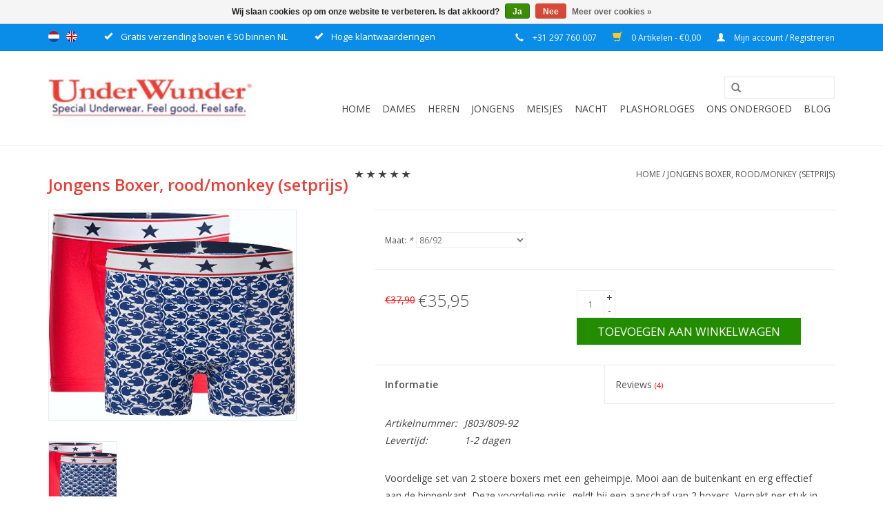

--- FILE ---
content_type: text/html;charset=utf-8
request_url: https://www.underwunder.nl/nl/jongens-boxer-rood-monkey-setprijs-copy.html
body_size: 9321
content:
<!DOCTYPE html>
<html lang="nl">
  <head>
            	        	        	        	        	        	        	        	        					    			    		    			    		    			    		    			    		    	                
    <meta charset="utf-8"/>
<!-- [START] 'blocks/head.rain' -->
<!--

  (c) 2008-2025 Lightspeed Netherlands B.V.
  http://www.lightspeedhq.com
  Generated: 02-12-2025 @ 20:24:42

-->
<link rel="canonical" href="https://www.underwunder.nl/nl/jongens-boxer-rood-monkey-setprijs-copy.html"/>
<link rel="alternate" href="https://www.underwunder.nl/nl/index.rss" type="application/rss+xml" title="Nieuwe producten"/>
<link href="https://cdn.webshopapp.com/assets/cookielaw.css?2025-02-20" rel="stylesheet" type="text/css"/>
<meta name="robots" content="noodp,noydir"/>
<meta name="google-site-verification" content="UvcubjBkgCiR1oryFYC0YDxlYG6YyHWd6-2K4QYNc2I"/>
<meta property="og:url" content="https://www.underwunder.nl/nl/jongens-boxer-rood-monkey-setprijs-copy.html?source=facebook"/>
<meta property="og:site_name" content="Underwunder - Special underwear. Feel good. Feel safe."/>
<meta property="og:title" content="Jongens Boxer, rood/monkey (setprijs)"/>
<meta property="og:description" content="Voordelige set van 2 stoere boxers met een geheimpje. Mooi aan de buitenkant en erg effectief aan de binnenkant. Deze voordelige prijs  geldt bij een aanscha..."/>
<meta property="og:image" content="https://cdn.webshopapp.com/shops/161783/files/108006110/underwunder-jongens-boxer-rood-monkey-setprijs.jpg"/>
<script src="https://www.powr.io/powr.js?external-type=lightspeed"></script>
<!--[if lt IE 9]>
<script src="https://cdn.webshopapp.com/assets/html5shiv.js?2025-02-20"></script>
<![endif]-->
<!-- [END] 'blocks/head.rain' -->
    <title>Jongens Boxer, rood/monkey (setprijs) - Underwunder - Special underwear. Feel good. Feel safe.</title>
    <meta name="description" content="Voordelige set van 2 stoere boxers met een geheimpje. Mooi aan de buitenkant en erg effectief aan de binnenkant. Deze voordelige prijs  geldt bij een aanscha..." />
    <meta name="keywords" content="Underwunder, Jongens, Boxer,, rood/monkey, (setprijs), ondergoed, incontinentie, plasproblemen, urifoon, poepproblemen, broekplassen, urine verlies, urineverlies, tena" />
    <meta http-equiv="X-UA-Compatible" content="IE=edge,chrome=1">
    <meta name="viewport" content="width=device-width, initial-scale=1.0">
    <meta name="apple-mobile-web-app-capable" content="yes">
    <meta name="apple-mobile-web-app-status-bar-style" content="black">
    <meta property="fb:app_id" content="966242223397117"/>


                
    
    <script type="text/javascript">
        /* <![CDATA[ */
        var google_conversion_id = 805177835;
        var google_conversion_label = "QYacCLakzLYBEOuT-P8C";
        var google_custom_params = window.google_tag_params;

        var google_remarketing_only = true;

          /* ]]> */
    </script>
    <script type="text/javascript" src="https://www.googleadservices.com/pagead/conversion.js"></script>
    
    
    
        
    <!-- Google Tag Manager --> <script>(function(w,d,s,l,i){w[l]=w[l]||[];w[l].push({'gtm.start': new Date().getTime(),event:'gtm.js'});var f=d.getElementsByTagName(s)[0], j=d.createElement(s),dl=l!='dataLayer'?'&l='+l:'';j.async=true;j.src= 'https://www.googletagmanager.com/gtm.js?id='+i+dl;f.parentNode.insertBefore(j,f); })(window,document,'script','dataLayer','GTM-TPZDQQD');</script> <!-- End Google Tag Manager -->
    
    
    <link rel="shortcut icon" href="https://cdn.webshopapp.com/shops/161783/themes/101942/assets/favicon.ico?20250604092953" type="image/x-icon" />
    <link href='//fonts.googleapis.com/css?family=Open%20Sans:400,300,600' rel='stylesheet' type='text/css'>
    <link href='//fonts.googleapis.com/css?family=Open%20Sans:400,300,600' rel='stylesheet' type='text/css'>
    <link rel="shortcut icon" href="https://cdn.webshopapp.com/shops/161783/themes/101942/assets/favicon.ico?20250604092953" type="image/x-icon" /> 
    <link rel="stylesheet" href="https://cdn.webshopapp.com/shops/161783/themes/101942/assets/bootstrap.css?20250604092953" />
    <link rel="stylesheet" href="https://cdn.webshopapp.com/shops/161783/themes/101942/assets/style.css?20250604092953" />    
    <link rel="stylesheet" href="https://cdn.webshopapp.com/shops/161783/themes/101942/assets/settings.css?20250604092953" />  
    <link rel="stylesheet" href="https://cdn.webshopapp.com/assets/gui-2-0.css?2025-02-20" />
    <link rel="stylesheet" href="https://cdn.webshopapp.com/assets/gui-responsive-2-0.css?2025-02-20" />   
    <link rel="stylesheet" href="https://cdn.webshopapp.com/shops/161783/themes/101942/assets/custom.css?20250604092953" />
    <script src="https://cdn.webshopapp.com/assets/jquery-1-9-1.js?2025-02-20"></script>
    <script src="https://cdn.webshopapp.com/assets/jquery-ui-1-10-1.js?2025-02-20"></script>
   
    <script type="text/javascript" src="https://cdn.webshopapp.com/shops/161783/themes/101942/assets/global.js?20250604092953"></script>

    <script type="text/javascript" src="https://cdn.webshopapp.com/shops/161783/themes/101942/assets/jcarousel.js?20250604092953"></script>
    <script type="text/javascript" src="https://cdn.webshopapp.com/assets/gui.js?2025-02-20"></script>
    <script type="text/javascript" src="https://cdn.webshopapp.com/assets/gui-responsive-2-0.js?2025-02-20"></script>
    <script type="text/javascript">var rl_siteid = "f12b1a41-e4a0-4215-a3fd-18186739422e";</script>
    <script type="text/javascript" src="//cdn.rlets.com/capture_static/mms/mms.js" async="async"></script>
    <!--[if lt IE 9]>
    <link rel="stylesheet" href="https://cdn.webshopapp.com/shops/161783/themes/101942/assets/style-ie.css?20250604092953" />
    <![endif]-->
  </head>
  <body>  
    


<script>
var google_tag_params = {
  'ecomm_pagetype': 'product',                     // set the pagetype value
  'ecomm_prodid': '45578165',              // sku
  'ecomm_pname': 'Jongens Boxer, rood/monkey (setprijs)',            // product name 
  'ecomm_pvalue': '35.95',  // product value
  'ecomm_totalvalue': '35.95'  // product value
};
</script>

<script>
window.dataLayer  = window.dataLayer || [];
window.dataLayer.push ({   
 'event':'view_item',
 'google_tag_params': window.google_tag_params 
});
</script>


         <noscript>
    <div style="display:inline;">
        <img height="1" width="1" style="border-style:none;" alt="" src="//googleads.g.doubleclick.net/pagead/viewthroughconversion/805177835/?label=QYacCLakzLYBEOuT-P8C&guid=ON&script=0"/>
    </div>
</noscript>
    
        
    
    <!-- Google Tag Manager (noscript) --> <noscript><iframe src="https://www.googletagmanager.com/ns.html?id=GTM-TPZDQQD" height="0" width="0" style="display:none;visibility:hidden"></iframe></noscript> <!-- End Google Tag Manager (noscript) -->
    
    <header>
      <div class="topnav">
        <div class="container">
                    <div class="left">
                        <div class="languages">
                            <a href="https://www.underwunder.nl/nl/" class="flag nl" title="Nederlands" lang="nl">Nederlands</a>
                            <a href="https://www.underwunder.nl/en/" class="flag en" title="English" lang="en">English</a>
                            
                       <em class="glyphicon glyphicon-ok" style="color: #ffffff; padding-left: 9px;"> <span style="color: #ffffff; font-size: 13px; font-family: 'Open Sans', sans-serif;">Gratis verzending boven € 50 binnen NL</span></em><em class="glyphicon glyphicon-ok" style="color: #ffffff; padding-left: 9px;"> <span style="color: #ffffff; font-size: 13px; font-family: 'Open Sans', sans-serif;">Hoge klantwaarderingen</span></em>
              
                       </div>
                                  </div>
                    <div class="right">
            <span class="glyphicon glyphicon-earphone"></span> +31 297 760 007
            <a href="https://www.underwunder.nl/nl/cart/" title="Winkelwagen" class="cart"> 
              <span class="glyphicon glyphicon-shopping-cart"></span>
              0 Artikelen - €0,00
            </a>
            <a href="https://www.underwunder.nl/nl/account/" title="Mijn account" class="my-account">
              <span class="glyphicon glyphicon-user"></span>
                            Mijn account / Registreren
                          </a>
            
          </div>
        </div>
      </div>
      <div class="navigation container">
        <div class="align">
          <ul class="burger">
            <img src="https://cdn.webshopapp.com/shops/161783/themes/101942/assets/hamburger.png?20250604092953" width="32" height="32" alt="Menu">
          </ul>
          <div class="vertical logo">
            <a href="https://www.underwunder.nl/nl/" title="Underwunder - Special underwear. Feel good. Feel safe.">
              <img src="https://cdn.webshopapp.com/shops/161783/themes/101942/assets/logo.png?20190620152847" alt="Underwunder - Special underwear. Feel good. Feel safe." width="300" height="77"  />
            </a>
          </div>
          <nav class="nonbounce desktop vertical">
            <form action="https://www.underwunder.nl/nl/search/" method="get" id="formSearch">
              <input type="text" name="q" autocomplete="off"  value=""/>
              <span onclick="$('#formSearch').submit();" title="Zoeken" class="glyphicon glyphicon-search"></span>
            </form>            
            <ul>
              <li class="item home ">
                <a class="itemLink" href="https://www.underwunder.nl/nl/">Home</a>
              </li>
                            <li class="item sub">
                <a class="itemLink" href="https://www.underwunder.nl/nl/dames/" title="Dames">Dames</a>
                                <span class="glyphicon glyphicon-play"></span>
                <ul class="subnav">
                                    <li class="subitem">
                    <a class="subitemLink" href="https://www.underwunder.nl/nl/dames/sale/" title="Sale">Sale</a>
                                      </li>
                                  </ul>
                              </li>
                            <li class="item sub">
                <a class="itemLink" href="https://www.underwunder.nl/nl/heren/" title="Heren">Heren</a>
                                <span class="glyphicon glyphicon-play"></span>
                <ul class="subnav">
                                    <li class="subitem">
                    <a class="subitemLink" href="https://www.underwunder.nl/nl/heren/sale/" title="Sale">Sale</a>
                                      </li>
                                  </ul>
                              </li>
                            <li class="item sub">
                <a class="itemLink" href="https://www.underwunder.nl/nl/jongens/" title="Jongens">Jongens</a>
                                <span class="glyphicon glyphicon-play"></span>
                <ul class="subnav">
                                    <li class="subitem">
                    <a class="subitemLink" href="https://www.underwunder.nl/nl/jongens/sale/" title="Sale">Sale</a>
                                      </li>
                                  </ul>
                              </li>
                            <li class="item sub">
                <a class="itemLink" href="https://www.underwunder.nl/nl/meisjes/" title="Meisjes">Meisjes</a>
                                <span class="glyphicon glyphicon-play"></span>
                <ul class="subnav">
                                    <li class="subitem">
                    <a class="subitemLink" href="https://www.underwunder.nl/nl/meisjes/sale/" title="Sale">Sale</a>
                                      </li>
                                  </ul>
                              </li>
                            <li class="item">
                <a class="itemLink" href="https://www.underwunder.nl/nl/nacht/" title="Nacht">Nacht</a>
                              </li>
                            <li class="item sub">
                <a class="itemLink" href="https://www.underwunder.nl/nl/plashorloges/" title="Plashorloges">Plashorloges</a>
                                <span class="glyphicon glyphicon-play"></span>
                <ul class="subnav">
                                    <li class="subitem">
                    <a class="subitemLink" href="https://www.underwunder.nl/nl/plashorloges/plashorloges-kinderen/" title="Plashorloges kinderen">Plashorloges kinderen</a>
                                      </li>
                                    <li class="subitem">
                    <a class="subitemLink" href="https://www.underwunder.nl/nl/plashorloges/horloges-volwassenen/" title="Horloges volwassenen">Horloges volwassenen</a>
                                      </li>
                                    <li class="subitem">
                    <a class="subitemLink" href="https://www.underwunder.nl/nl/plashorloges/losse-bandjes-horloges/" title="Losse bandjes horloges">Losse bandjes horloges</a>
                                      </li>
                                    <li class="subitem">
                    <a class="subitemLink" href="https://www.underwunder.nl/nl/plashorloges/waarom-zijn-plashorloges-echt-handig/" title="Waarom zijn plashorloges echt handig">Waarom zijn plashorloges echt handig</a>
                                      </li>
                                  </ul>
                              </li>
                            <li class="item sub">
                <a class="itemLink" href="https://www.underwunder.nl/nl/ons-ondergoed/" title="Ons ondergoed">Ons ondergoed</a>
                                <span class="glyphicon glyphicon-play"></span>
                <ul class="subnav">
                                    <li class="subitem">
                    <a class="subitemLink" href="https://www.underwunder.nl/nl/ons-ondergoed/ons-verhaal/" title="Ons verhaal">Ons verhaal</a>
                                      </li>
                                  </ul>
                              </li>
                            <li class="item sub">
                <a class="itemLink" href="https://www.underwunder.nl/nl/blog/" title="Blog">Blog</a>
                                <span class="glyphicon glyphicon-play"></span>
                <ul class="subnav">
                                    <li class="subitem">
                    <a class="subitemLink" href="https://www.underwunder.nl/nl/blog/underwunder-tijdens-je-menstruatie/" title="UnderWunder tijdens je menstruatie">UnderWunder tijdens je menstruatie</a>
                                      </li>
                                    <li class="subitem">
                    <a class="subitemLink" href="https://www.underwunder.nl/nl/blog/alles-over-stressincontinentie/" title="Alles over stressincontinentie">Alles over stressincontinentie</a>
                                      </li>
                                    <li class="subitem">
                    <a class="subitemLink" href="https://www.underwunder.nl/nl/blog/herken-je-urineverlies/" title="Herken je urineverlies">Herken je urineverlies</a>
                                      </li>
                                    <li class="subitem">
                    <a class="subitemLink" href="https://www.underwunder.nl/nl/blog/de-10-voordelen-van-underwunder/" title="De 10 voordelen van UnderWunder ">De 10 voordelen van UnderWunder </a>
                                      </li>
                                    <li class="subitem">
                    <a class="subitemLink" href="https://www.underwunder.nl/nl/blog/urineverlies-bij-mannen/" title="Urineverlies bij mannen">Urineverlies bij mannen</a>
                                      </li>
                                  </ul>
                              </li>
                                                      </ul>
            <span class="glyphicon glyphicon-remove"></span>  
            
       
          </nav>
        </div>
      </div>
    </header>
    
    <div class="wrapper">
     
      <div class="container content">
                 
        <div itemscope itemtype="http://schema.org/Product">
  <div class="page-title row">
  <meta itemprop="description" content="Voordelige set van 2 stoere boxers met een geheimpje. Mooi aan de buitenkant en erg effectief aan de binnenkant. Deze voordelige prijs  geldt bij een aanschaf van 2 boxers. Verpakt per stuk in een handig meeneem etui." />  <div class="col-sm-6 col-md-6">
    <h1 class="product-page" itemprop="name" content="Underwunder Jongens Boxer, rood/monkey (setprijs)">       Jongens Boxer, rood/monkey (setprijs) </h1> 
                <span class="glyphicon glyphicon-star"></span>
        <span class="glyphicon glyphicon-star"></span>
        <span class="glyphicon glyphicon-star"></span>
        <span class="glyphicon glyphicon-star"></span>
        <span class="glyphicon glyphicon-star"></span>
          </div>
  <div class="col-sm-6 col-md-6 breadcrumbs text-right">
    <a href="https://www.underwunder.nl/nl/" title="Home">Home</a>
    
        / <a href="https://www.underwunder.nl/nl/jongens-boxer-rood-monkey-setprijs-copy.html">Jongens Boxer, rood/monkey (setprijs)</a>
      </div>  
</div>
<div class="product-wrap row">
  <div class="product-img col-sm-4 col-md-4">
    <div class="zoombox">
      <div class="images"> 
        <meta itemprop="image" content="https://cdn.webshopapp.com/shops/161783/files/108006110/300x250x2/underwunder-jongens-boxer-rood-monkey-setprijs.jpg" />       
                <a class="zoom first" data-image-id="108006110">             
                                  <img src="https://cdn.webshopapp.com/shops/161783/files/108006110/underwunder-jongens-boxer-rood-monkey-setprijs.jpg" alt="Underwunder Jongens Boxer, rood/monkey (setprijs)">
                              </a> 
              </div>
      
      <div class="thumbs row">
                <div class="col-xs-3 col-sm-4 col-md-4">
          <a data-image-id="108006110">
                                        <img src="https://cdn.webshopapp.com/shops/161783/files/108006110/156x164x1/underwunder-jongens-boxer-rood-monkey-setprijs.jpg" alt="Underwunder Jongens Boxer, rood/monkey (setprijs)" title="Underwunder Jongens Boxer, rood/monkey (setprijs)"/>
                
                            
                      </a>
          
        </div>
                
                      <!--<img src="//static.webshopapp.com/shops/161783/files/107681222/262x276x1/niet-gebruiken.jpg" style="width:300px; height:285px; padding-top:18px;">-->
                
      </div>  
    </div>
  </div>
 
  <div itemprop="offers" itemscope itemtype="//schema.org/Offer" class="product-info col-sm-8 col-md-7 col-md-offset-1"> 
    <meta itemprop="price" content="35.95" />
    <meta itemprop="priceCurrency" content="EUR" /> 
    <meta itemprop="itemCondition" itemtype="//schema.org/OfferItemCondition" content="//schema.org/NewCondition"/>
          
    <form action="https://www.underwunder.nl/nl/cart/add/86625338/" id="product_configure_form" method="post">
            <div class="product-option row">
        <div class="col-md-12">
          <input type="hidden" name="bundle_id" id="product_configure_bundle_id" value="">
<div class="product-configure">
  <div class="product-configure-options" aria-label="Select an option of the product. This will reload the page to show the new option." role="region">
    <div class="product-configure-options-option">
      <label for="product_configure_option_310424">Maat: <em aria-hidden="true">*</em></label>
      <select name="option[310424]" id="product_configure_option_310424" onchange="document.getElementById('product_configure_form').action = 'https://www.underwunder.nl/nl/product/options/45578165/'; document.getElementById('product_configure_form').submit();" aria-required="true">
        <option value="1312802" selected="selected">86/92</option>
        <option value="1312805">98/104</option>
        <option value="1312808">110/116</option>
        <option value="1312811">122/128</option>
        <option value="1312814">134/140</option>
        <option value="1312817">146/152</option>
        <option value="1312820">158/164</option>
        <option value="1312823">170/176</option>
      </select>
      <div class="product-configure-clear"></div>
    </div>
  </div>
</div>

        </div>
      </div>
            <div class="product-price row">
        <div class="price-wrap col-xs-5 col-md-5"> 
                    <span class="old-price">€37,90</span>
                    <span class="price" style="line-height: 30px;">€35,95
             
 
        </div>
        <div class="cart col-xs-7 col-md-7"> 
          <div class="cart">
                        <input type="text" name="quantity" value="1" />
            <div class="change">
              <a href="javascript:;" onclick="updateQuantity('up');" class="up">+</a>
              <a href="javascript:;" onclick="updateQuantity('down');" class="down">-</a>
            </div>
            <a href="javascript:;" style="background-color:#238C00" onclick="$('#product_configure_form').submit();" class="btn glyphicon glyphicon-shopping-cart" title="Toevoegen aan winkelwagen" >
              <span>Toevoegen aan winkelwagen</span>
            </a>
                      </div>
        </div>
      </div>
    </form>   

    <div class="product-tabs row">
      <div class="tabs">
        <ul>
          <li class="active col-2 information"><a rel="info" href="#">Informatie</a></li>
                    <li class="col-2 reviews"><a rel="reviews" href="#">Reviews <small>(4)</small></a></li>        </ul>
      </div>                    
      <div class="tabsPages">
        <div class="page info active">
                    <table class="details">
            <meta itemprop="mpn" content="J803/809-92" />                        <tr>
              <td>Artikelnummer:</td>
              <td>J803/809-92</td>
            </tr>
                                                             <tr>
              <td>Levertijd:</td>
              <td>1-2 dagen</td>
            </tr>
                        
          </table>
         
          
                    <div class="clearfix"></div>
          
          <p class="MsoNoSpacing">Voordelige set van 2 stoere boxers met een geheimpje. Mooi aan de buitenkant en erg effectief aan de binnenkant. Deze voordelige prijs <span style="mso-spacerun: yes;"> </span>geldt bij een aanschaf van 2 boxers. Verpakt per stuk in een handig meeneem etui.</p>
<h4><strong>Absorptievermogen</strong></h4>
<p>Het absorptievermogen is gemiddeld 75 ml gemeten in 4 uur tijd. Dus uitermate geschikt voor het opvangen van scheutjes en druppels (urine en/of vloeibare ontlasting).</p>
<h4><strong>Maten en maattabel</strong></h4>
<p>UnderWunder is voor jongens verkrijgbaar in de maten 104 t/m 176. Hierbij maken wij gebruik van combinatiematen, dus bijvoorbeeld 110/116 en 122/128.</p>
<p>Wilt u het nameten op basis van het eigen ondergoed van uw kind? Gebruik dan <a href="https://cdn.webshopapp.com/shops/161783/files/437308032/maattabel-underwunder.pdf">deze maattabel</a>.</p>
<h4><strong>Materiaal</strong></h4>
<p>95% katoen, 5% elastaan.</p>
<p><img src="//static.webshopapp.com/shops/161783/files/078379871/was.gif" alt="" width="151" height="33" /></p>
<h4>Productie</h4>
<p>Het UnderWunder ondergoed wordt met de hand gemaakt volgens de Oeko-Tex Standard 100 richtlijnen. Dit is goed voor mens en milieu. </p>
          
                    
        </div>
        
        <div class="page reviews">
                    <div itemprop="aggregateRating" itemscope itemtype="http://schema.org/AggregateRating">
            <meta itemprop="ratingValue" content="5">
            <meta itemprop="reviewCount" content="4">
          </div>
                              <div class="review">
                        <div class="stars">
                            <span class="glyphicon glyphicon-star"></span>
                            <span class="glyphicon glyphicon-star"></span>
                            <span class="glyphicon glyphicon-star"></span>
                            <span class="glyphicon glyphicon-star"></span>
                            <span class="glyphicon glyphicon-star"></span>
                          </div>
            <strong>Eilenna</strong> <small>20-07-2025 18:24</small>
            <p>Het zijn kwalitatief goede, stevige onderbroeken die niet opvallen tov andere onderbroeken. Mijn zoon heeft er veel baat bij op school, omdat hij soms nog te laat is. Deze broekjes helpen om toch droog uit school te komen en zijn tevens fijn voor ‘s nachts als je in de overgang zit van luiers.</p>
          </div>
                    <div class="review">
                        <div class="stars">
                            <span class="glyphicon glyphicon-star"></span>
                            <span class="glyphicon glyphicon-star"></span>
                            <span class="glyphicon glyphicon-star"></span>
                            <span class="glyphicon glyphicon-star"></span>
                            <span class="glyphicon glyphicon-star"></span>
                          </div>
            <strong>Willemijn Spa</strong> <small>10-06-2024 11:52</small>
            <p>Het zijn goede kwaliteit onderbroeken, met een mooie print. Lekker stoer en helemaal van nu.</p>
          </div>
                    <div class="review">
                        <div class="stars">
                            <span class="glyphicon glyphicon-star"></span>
                            <span class="glyphicon glyphicon-star"></span>
                            <span class="glyphicon glyphicon-star"></span>
                            <span class="glyphicon glyphicon-star"></span>
                            <span class="glyphicon glyphicon-star"></span>
                          </div>
            <strong>Helma van Beek</strong> <small>17-04-2023 18:09</small>
            <p>Fijne onderbroeken die lichte incontinentie opvangen! Het liefst trekt onze zoon alleen deze nog maar aan.</p>
          </div>
                    <div class="review">
                        <div class="stars">
                            <span class="glyphicon glyphicon-star"></span>
                            <span class="glyphicon glyphicon-star"></span>
                            <span class="glyphicon glyphicon-star"></span>
                            <span class="glyphicon glyphicon-star"></span>
                            <span class="glyphicon glyphicon-star"></span>
                          </div>
            <strong>Hester</strong> <small>07-08-2019 16:12</small>
            <p>Underwunder zorgt voor mijn zoon van 8 dat ie zorgeloos kan spelen en sporten.</p>
          </div>
                    
          <div class="bottom">
            <div class="right">
              <a href="https://www.underwunder.nl/nl/account/review/45578165/">Je beoordeling toevoegen</a>
            </div>
            <span>5</span> sterren op basis van <span>4</span> beoordelingen
          </div>          
        </div>
      </div>
    </div>
  </div>
</div>
<div class="product-actions row">
  <div class="social-media col-xs-12 col-md-4">
                        
  </div>
  <div class="col-md-7 col-md-offset-1 ">
    <div class="tags-actions row">
      <div class="tags col-md-4">
                                <a href="https://www.underwunder.nl/nl/brands/underwunder/" title="product.brand.title"><h2 itemprop="brand" content="Underwunder">Underwunder</h2></a>
              </div>
      <div class="actions col-md-8 text-right">
        <a href="https://www.underwunder.nl/nl/account/wishlistAdd/45578165/" title="Aan verlanglijst toevoegen">
          Aan verlanglijst toevoegen
        </a> / 
        <a href="https://www.underwunder.nl/nl/compare/add/86625338/" title="Toevoegen om te vergelijken">
          Toevoegen om te vergelijken
        </a> / 
                <a href="#" onclick="window.print(); return false;" title="Afdrukken">
          Afdrukken
        </a>
      </div>      
    </div>
  </div>    
</div>

   
  
<div class="products  related row">
  <div class="col-md-12">
    <h3>Gerelateerde producten</h3>
  </div>
    <div class="product col-xs-6 col-sm-3 col-md-3">
  <div class="image-wrap">
    <a href="https://www.underwunder.nl/nl/jongens-boxer-monkey-print.html" title="Underwunder Jongens Boxer, Monkey print">
                       <img src="https://cdn.webshopapp.com/shops/161783/files/78662411/262x276x2/underwunder-jongens-boxer-monkey-print.jpg" width="262" height="276" alt="Underwunder Jongens Boxer, Monkey print" title="Underwunder Jongens Boxer, Monkey print" />
           
            
    </a>
    
    <div class="description text-center">
      <a href="https://www.underwunder.nl/nl/jongens-boxer-monkey-print.html" title="Underwunder Jongens Boxer, Monkey print">
                  
        <div class="stars">
                    <span class="glyphicon glyphicon-star"></span>
                    <span class="glyphicon glyphicon-star"></span>
                    <span class="glyphicon glyphicon-star"></span>
                    <span class="glyphicon glyphicon-star"></span>
                  </div>
                <div class="text">
                    NIEUW! Een coole boxershort met vrolijke print die goed afleidt. Niemand zal aan de buitenkant zien dat het ondergoed met een geheimpje is. Prijs per stuk. Verpakt in een handig meeneem etui.
                  </div>
      </a>
      <a href="https://www.underwunder.nl/nl/cart/add/61606352/" class="cart">Toevoegen aan winkelwagen</a>
    </div>
  </div>
    <div class="info">
    <a href="https://www.underwunder.nl/nl/jongens-boxer-monkey-print.html" title="Underwunder Jongens Boxer, Monkey print" class="title">
        Jongens Boxer, Monkey print     </a>
    
    <div class="left">      
      
    
    <div style="font-weight:600; margin-right:70px;">€18,95</div>
          
   </div>
       
   
     </div>
</div>

  </div>                  
</div>


<script src="https://cdn.webshopapp.com/shops/161783/themes/101942/assets/jquery-zoom-min.js?20250604092953" type="text/javascript"></script>
<script type="text/javascript">
function updateQuantity(way){
    var quantity = parseInt($('.cart input').val());

    if (way == 'up'){
        if (quantity < 10000){
            quantity++;
        } else {
            quantity = 10000;
        }
    } else {
        if (quantity > 1){
            quantity--;
        } else {
            quantity = 1;
        }
    }

    $('.cart input').val(quantity);
}
</script>
      </div>
      
      <footer>
        <hr class="full-width" />
        <div class="container">
          <div class="social row">
                        <div class="newsletter col-xs-12 col-sm-7 col-md-7">
              <span class="title">Meld je aan voor onze nieuwsbrief:</span>
              <form id="formNewsletter" action="https://www.underwunder.nl/nl/account/newsletter/" method="post">
                <input type="hidden" name="key" value="193c6099ff3194e607128e47f26f1dce" />
                <input type="text" name="email" id="formNewsletterEmail" value="" placeholder="E-mail"/>
                <a class="btn glyphicon glyphicon-send" href="#" onclick="$('#formNewsletter').submit(); return false;" title="Abonneer" ><span>Abonneer</span></a>
              </form>
            </div>
             
                <div class="social-media col-xs-12 col-md-12  col-sm-5 col-md-5 text-right">
              
              <a href="https://nl-nl.facebook.com/UnderWunder" class="social-icon facebook" target="_blank"></a>              <a href="https://twitter.com/underwunderinfo" class="social-icon twitter" target="_blank"></a>                                                                                  
            </div>
                      </div>
          <hr class="full-width" />
          <div class="links row">
            <div class="col-xs-12 col-sm-3 col-md-3">
                <label class="collapse" for="_1">
                  <strong>Klantenservice</strong>
                  <span class="glyphicon glyphicon-chevron-down hidden-sm hidden-md hidden-lg"></span></label>
                    <input class="collapse_input hidden-md hidden-lg hidden-sm" id="_1" type="checkbox">
                    <div class="list">
  
                  <ul class="no-underline no-list-style">
                                                <li><a href="https://www.underwunder.nl/nl/service/size-table/" title="Maattabel" >Maattabel</a>
                        </li>
                                                <li><a href="https://www.underwunder.nl/nl/service/washing-instructions/" title="Wasvoorschrift" >Wasvoorschrift</a>
                        </li>
                                                <li><a href="https://www.underwunder.nl/nl/service/veel-gestelde-vragen/" title="Veel gestelde vragen" >Veel gestelde vragen</a>
                        </li>
                                                <li><a href="https://www.underwunder.nl/nl/service/shipping-returns/" title="Verzenden &amp; bezorging" >Verzenden &amp; bezorging</a>
                        </li>
                                                <li><a href="https://www.underwunder.nl/nl/service/garantie-ruilen-en-retourneren/" title="Garantie, ruilen en retourneren" >Garantie, ruilen en retourneren</a>
                        </li>
                                                <li><a href="https://www.underwunder.nl/nl/service/payment-methods/" title="Betaalmethoden" >Betaalmethoden</a>
                        </li>
                                                <li><a href="https://www.underwunder.nl/nl/service/medisch-specialisten/" title="Medisch specialisten" >Medisch specialisten</a>
                        </li>
                                                <li><a href="https://www.underwunder.nl/nl/service/tips-for-adults/" title="Tip voor volwassenen" >Tip voor volwassenen</a>
                        </li>
                                                <li><a href="https://www.underwunder.nl/nl/service/tips-voor-kinderen/" title="Tips voor kinderen" >Tips voor kinderen</a>
                        </li>
                                                <li><a href="https://www.underwunder.nl/nl/service/about/" title="Over ons" >Over ons</a>
                        </li>
                                                <li><a href="https://www.underwunder.nl/nl/service/general-terms-conditions/" title="Algemene voorwaarden" >Algemene voorwaarden</a>
                        </li>
                                                <li><a href="https://www.underwunder.nl/nl/service/privacy-policy/" title="Privacy Policy" >Privacy Policy</a>
                        </li>
                                                <li><a href="https://www.underwunder.nl/nl/sitemap/" title="Sitemap" >Sitemap</a>
                        </li>
                                            </ul>
                  </div> 
             
            </div>     
       
            
            <div class="col-xs-12 col-sm-3 col-md-3">
          <label class="collapse" for="_2">
                  <strong>Producten</strong>
                  <span class="glyphicon glyphicon-chevron-down hidden-sm hidden-md hidden-lg"></span></label>
                    <input class="collapse_input hidden-md hidden-lg hidden-sm" id="_2" type="checkbox">
                    <div class="list">
              <ul>
                <li><a href="https://www.underwunder.nl/nl/collection/" title="Alle producten">Alle producten</a></li>
                <li><a href="https://www.underwunder.nl/nl/collection/?sort=newest" title="Nieuwe producten">Nieuwe producten</a></li>
                <li><a href="https://www.underwunder.nl/nl/collection/offers/" title="Aanbiedingen">Aanbiedingen</a></li>
                                <li><a href="https://www.underwunder.nl/nl/tags/" title="Tags">Tags</a></li>                <li><a href="https://www.underwunder.nl/nl/index.rss" title="RSS-feed">RSS-feed</a></li>
              </ul>
            </div>
            </div>
              
            <div class="col-xs-12 col-sm-3 col-md-3">
              <label class="collapse" for="_3">
                  <strong>
                                Mijn account
                              </strong>
                  <span class="glyphicon glyphicon-chevron-down hidden-sm hidden-md hidden-lg"></span></label>
                    <input class="collapse_input hidden-md hidden-lg hidden-sm" id="_3" type="checkbox">
                    <div class="list">
            
           
              <ul>
                                <li><a href="https://www.underwunder.nl/nl/account/" title="Registreren">Registreren</a></li>
                                <li><a href="https://www.underwunder.nl/nl/account/orders/" title="Mijn bestellingen">Mijn bestellingen</a></li>
                <li><a href="https://www.underwunder.nl/nl/account/tickets/" title="Mijn tickets">Mijn tickets</a></li>
                <li><a href="https://www.underwunder.nl/nl/account/wishlist/" title="Mijn verlanglijst">Mijn verlanglijst</a></li>
                              </ul>
            </div>
            </div>
            <div class="col-xs-12 col-sm-3 col-md-3">
                 <label class="collapse" for="_4">
                  <strong>Underwunder </strong>
                  <span class="glyphicon glyphicon-chevron-down hidden-sm hidden-md hidden-lg"></span></label>
                    <input class="collapse_input hidden-md hidden-lg hidden-sm" id="_4" type="checkbox">
                    <div class="list">
              
              
              
              <span class="contact-description">Special Underwear<br>Mennonietenbuurt 29<br>1427 AX Amstelhoek </span>                            <div class="contact">
                <span class="glyphicon glyphicon-earphone"></span>
                +31 297 760 007
              </div>
                                          <div class="contact">
                <span class="glyphicon glyphicon-envelope"></span>
                <a href="/cdn-cgi/l/email-protection#f1989f979eb1849f95948386849f959483df9f9d" title="Email"><span class="__cf_email__" data-cfemail="d1b8bfb7be91a4bfb5b4a3a6a4bfb5b4a3ffbfbd">[email&#160;protected]</span></a><br>
                KvK: 30287291<br>
                BTW-nummer: NL822179003B01
              </div>
                            </div>
              
                            <!--<iframe scrolling="no" src="https://www.kiyoh.nl/widget.php?company=161783" width="210" height="128" border="1" frameborder="0" style="margin-top:20px;"></iframe>-->
                                                        <!--<iframe scrolling="no" src="https://www.kiyoh.nl/widget.php?company=15559" width="210" height="175" border="0" frameborder="0"></iframe>-->
            </div>
          </div>
          <hr class="full-width" />
        </div>
        <div class="copyright-payment">
          <div class="container">
            <div class="row">
              <div class="copyright col-md-6">
                © Copyright 2025 Underwunder - Special underwear. Feel good. Feel safe. 
                                - Powered by
                                <a href="https://www.lightspeedhq.nl/" title="Lightspeed" target="_blank">Lightspeed</a>
                                                              </div>
            
              <div class="payments col-md-6 text-right">
                               <a href="https://www.underwunder.nl/nl/service/payment-methods/" title="Betaalmethoden">
                  <img src="https://cdn.webshopapp.com/assets/icon-payment-ideal.png?2025-02-20" alt="iDEAL" />
                </a>
                               <a href="https://www.underwunder.nl/nl/service/payment-methods/" title="Betaalmethoden">
                  <img src="https://cdn.webshopapp.com/assets/icon-payment-visa.png?2025-02-20" alt="Visa" />
                </a>
                               <a href="https://www.underwunder.nl/nl/service/payment-methods/" title="Betaalmethoden">
                  <img src="https://cdn.webshopapp.com/assets/icon-payment-banktransfer.png?2025-02-20" alt="Bank transfer" />
                </a>
                               <a href="https://www.underwunder.nl/nl/service/payment-methods/" title="Betaalmethoden">
                  <img src="https://cdn.webshopapp.com/assets/icon-payment-mastercard.png?2025-02-20" alt="MasterCard" />
                </a>
                               <a href="https://www.underwunder.nl/nl/service/payment-methods/" title="Betaalmethoden">
                  <img src="https://cdn.webshopapp.com/assets/icon-payment-maestro.png?2025-02-20" alt="Maestro" />
                </a>
                               <a href="https://www.underwunder.nl/nl/service/payment-methods/" title="Betaalmethoden">
                  <img src="https://cdn.webshopapp.com/assets/icon-payment-paypal.png?2025-02-20" alt="PayPal" />
                </a>
                               <a href="https://www.underwunder.nl/nl/service/payment-methods/" title="Betaalmethoden">
                  <img src="https://cdn.webshopapp.com/assets/icon-payment-directebanking.png?2025-02-20" alt="SOFORT Banking" />
                </a>
                               <a href="https://www.underwunder.nl/nl/service/payment-methods/" title="Betaalmethoden">
                  <img src="https://cdn.webshopapp.com/assets/icon-payment-klarnapaylater.png?2025-02-20" alt="Klarna Pay Later" />
                </a>
                               <a href="https://www.underwunder.nl/nl/service/payment-methods/" title="Betaalmethoden">
                  <img src="https://cdn.webshopapp.com/assets/icon-payment-mistercash.png?2025-02-20" alt="Bancontact" />
                </a>
                                <a href="https://www.billink.nl/" target="_blank" title="Billink">
                  <img src="//www.viscomm.nl/billink.jpg" alt="Billink" />
                </a>
                
                  <img src="//www.viscomm.nl/cc.jpg" alt="Credit Card" />
                
              </div>
            </div>
          </div>
        </div>
      </footer>
    </div>
    <!-- [START] 'blocks/body.rain' -->
<script data-cfasync="false" src="/cdn-cgi/scripts/5c5dd728/cloudflare-static/email-decode.min.js"></script><script>
(function () {
  var s = document.createElement('script');
  s.type = 'text/javascript';
  s.async = true;
  s.src = 'https://www.underwunder.nl/nl/services/stats/pageview.js?product=45578165&hash=50bd';
  ( document.getElementsByTagName('head')[0] || document.getElementsByTagName('body')[0] ).appendChild(s);
})();
</script>
  <script type="text/javascript">var rl_siteid = "f12b1a41-e4a0-4215-a3fd-18186739422e";</script><script type="text/javascript" src="//cdn.rlets.com/capture_static/mms/mms.js" async="async"></script>
<script src="https://eu1-config.doofinder.com/2.x/b44696db-4c08-4e5d-9f16-288372ed989a.js" async></script>
<script>
(function () {
  var s = document.createElement('script');
  s.type = 'text/javascript';
  s.async = true;
  s.src = 'https://servicepoints.sendcloud.sc/shops/lightspeed_v2/embed/161783.js';
  ( document.getElementsByTagName('head')[0] || document.getElementsByTagName('body')[0] ).appendChild(s);
})();
</script>
  <div class="wsa-cookielaw">
            Wij slaan cookies op om onze website te verbeteren. Is dat akkoord?
      <a href="https://www.underwunder.nl/nl/cookielaw/optIn/" class="wsa-cookielaw-button wsa-cookielaw-button-green" rel="nofollow" title="Ja">Ja</a>
      <a href="https://www.underwunder.nl/nl/cookielaw/optOut/" class="wsa-cookielaw-button wsa-cookielaw-button-red" rel="nofollow" title="Nee">Nee</a>
      <a href="https://www.underwunder.nl/nl/service/privacy-policy/" class="wsa-cookielaw-link" rel="nofollow" title="Meer over cookies">Meer over cookies &raquo;</a>
      </div>
<!-- [END] 'blocks/body.rain' -->
    <script type="text/javascript" src="https://cdn.codetech.nl/scripts/codetech-ajax.js"></script>
    <script>
    //271302

    $(function () {

        $('#send-free-product-form').click(function () {

          $('.free-product-container .form-group').removeClass('field-error');
          $('.free-product-container').find('.error-message').text('');
          
          
            $.CodeTech({
                module: 'free-product',
                url: 'request/'+$('[data-request-key]').data('request-key')+'/send?all=true',
                method: 'POST',
                debug: false,
                                               production: true,          
                   
              	shop: 161783,
                all: true,
                data: {
                    first_name: $('input[name="first_name"]').val(),
                    last_name: $('input[name="last_name"]').val(),
                    email: $('input[name="email"]').val(),
                    debug: true
                },
                success: function (data, meta, status) {
                    $('.request-send').show();
          					$('.free-product-container').hide();
                },
                error: function (response) {
                   var errors = $.parseJSON(response.responseText);

                    if (errors.errors) {
                        $.each(errors.errors, function (key, message) {
                            var inputField = $('.free-product-container').find('input[name="' + key + '"]');

                            inputField.closest('.form-group').addClass('field-error');
                            inputField.closest('.form-group').find('.error-message').text(message);
                        });
                    }
                }
            });

        });
    })
</script>
    
    <style>
      .error-message {
      	display: none;
      }
      
      .field-error .error-message {
      	display: block;
      }
      
      .free-product-container .form-group {
      	margin-bottom: 20px;
      }
    </style>
  </body>

</html>

--- FILE ---
content_type: text/javascript
request_url: https://eu1-config.doofinder.com/2.x/b44696db-4c08-4e5d-9f16-288372ed989a.js
body_size: 716
content:
(function (l, a, y, e, r, s, _) {
  l['DoofinderAppsObject'] = r; l[r] = l[r] || function () { (l[r].q = l[r].q || []).push(arguments) };
  s = a.createElement(y); s.async = 1; s.src = e; _ = a.getElementsByTagName(y)[0]; _.parentNode.insertBefore(s, _)
})(window, document, 'script', 'https://cdn.doofinder.com/apps/loader/2.x/loader.min.js', 'doofinderApp');

doofinderApp("config", "store", "b44696db-4c08-4e5d-9f16-288372ed989a")
doofinderApp("config", "zone", "eu1")

doofinderApp("config", "settings",
[{"vsn":"1.0","apps":[{"name":"layer","type":"search","options":{"trigger":"#formSearch","zone":"eu1","url_hash":true},"overrides":{"autoload":{"mobile":null,"desktop":null},"layout":"Fullscreen","custom_css":{"mobile":[""],"desktop":[""]},"custom_properties":{"mobile":["--df-accent-primary: #0A8DE9;\n--df-accent-primary-hover: #097ED1;\n--df-accent-primary-active: #086FB8;\n--df-card-flag-out-of-stock-background: #EC3E35;\n--df-card-flag-out-of-stock-color: #FFFFFF;\n--df-card-flag-discount-background: #EC3E35;"],"desktop":["--df-accent-primary: #0A8DE9;\n--df-accent-primary-hover: #097ED1;\n--df-accent-primary-active: #086FB8;\n--df-card-flag-out-of-stock-background: #EC3E35;\n--df-card-flag-out-of-stock-color: #FFFFFF;\n--df-card-flag-discount-background: #EC3E35;"]},"search_query_retention":true}}],"settings":{"defaults":{"currency":"EUR","language":"nl","hashid":"dc16aaee435d7f3d0c09db1fe15a6819"},"account_code":"9cc5cd7e88f1c7dabb4a0f4668bbfd","search_engines":{"nl":{"EUR":"dc16aaee435d7f3d0c09db1fe15a6819"}},"checkout_css_selector":null,"checkout_summary_urls":[],"checkout_confirmation_urls":[{"value":"/checkouts/","match_type":"regex"},{"value":"/checkouts","match_type":"regex"},{"value":"/thankyou","match_type":"regex"}],"sales_api_integration":null,"require_cookies_consent":false,"page_type_mappings":[{"id":253033,"type":"category_pages","match_conditions":[]},{"id":253034,"type":"home","match_conditions":[]},{"id":253035,"type":"product_pages","match_conditions":[]},{"id":253036,"type":"shopping_cart","match_conditions":[]}],"register_visits":true,"register_checkouts":false,"ga4_integration":true,"integrations_list":[],"platform_integration_type":"other"}}])

--- FILE ---
content_type: application/javascript
request_url: https://cdn.codetech.nl/scripts/codetech-ajax.js
body_size: 5602
content:
/**
 * @copyright CodeTech
 * @
 * CodeTech Ajax Library
 *
 * A overview with all available settings
 * url              - The URL that should be called. Only use the URL after de module.
 * module           - Module name in the backoffice
 * debug            - Debug enables all console logs from this script. It also logs the output of the succes
 *                    and error callbacks
 * all              -
 * secure           - Use HTTP or HTTPS
 * production       - If production, it will replace the .local with .nl for the API endpoints
 * method           - GET/POST
 * success          - Callback function. Returns 3 parameters: data, meta, status
 * error            - Callback function. Returns full response of the server
 * subdomain        - Subdomain for the API
 * domain           - Domain for the API
 * testShopId       - Default test shop id for CodeTech development
 * data             - A object for the data which should be send to the server
 *
 *
 */
(function ($) {
    $.CodeTech = function (options) {

        var _this = this,
            settings = $.extend({
                url: false,
                module: false,
                debug: false,
                all: false,
                secure: true,
                production: false,
                method: 'GET',
                success: null,
                error: null,
                subdomain: 'api',
                domain: 'codetech',
                testShopId: 160349,
                data: {}
            }, options);

        /**
         *
         * @return {string}
         */
        function getUrl() {
            return getDomain() + '/shop/' + settings.language + '/' + settings.shop + '/modules/' + settings.module + '/' + settings.url;
        }

        /**
         *
         * @return {string}
         */
        function getDomain() {
            return getProtocol() + '://' + settings.subdomain + '.' + settings.domain + '.' + getDomainExtension();
        }

        /**
         *
         * @return {string}
         */
        function getProtocol() {
            return settings.secure ? 'https' : 'http';
        }

        /**
         *
         * @return {string}
         */
        function getDomainExtension() {
            return settings.production ? 'nl' : 'local';
        }

        /**
         *
         * @param language
         * @return {$}
         */
        this.setLanguage = function (language) {
            settings.language = language;

            return this;
        };

        /**
         *
         * @return {$}
         */
        this.initLanguage = function () {
            if (!settings.language) {
                var language = $('html').attr('lang');
                if (language) {
                    _this.setLanguage(language)
                }
            }

            return this;
        };

        /**
         *
         * @return {$}
         */
        this.initDebugMode = function () {
            if (!settings.shop) {
                settings.shop = settings.testShopId;
                settings.debug = true;
            }

            if(settings.shop === settings.testShopId){
                settings.debug = true;
            }

            return this;
        };

        /**
         *
         * @return {$}
         */
        this.validate = function () {

            var error = '';

            if (!settings.language) {
                error = 'language';
            }

            if (!settings.url) {
                error = 'url';
            }

            if (!settings.module) {
                error = 'module';
            }

            if (!settings.shop) {
                error = 'shop';
            }

            if (error) {
                throw new Error('Setting [' + error + '] not set!');
            }

            _this.info('AJAX initiated');

            return this;
        };

        /**
         *
         * @return {$}
         */
        this.send = function () {
            $.ajax({
                method: settings.method,
                url: getUrl(),
                data: settings.data,
                dataType: "json",
                success: function (response) {
                    _this.info('Request success!');
                    _this.info('Data output');
                    _this.info(response);
                    _this.info('End data output');

                    if (settings.success) {
                        settings.success(response.data, response.meta, response.status)
                    }
                },
                error: function (response) {
                    _this.error('Request failed!');

                    if (settings.error) {
                        settings.error(response)
                    }
                }
            });

            return this;
        };

        /**
         *
         * @param message
         * @return {$}
         */
        this.error = function (message) {
            if (settings.debug) {
                console.error('CodeTech: ' + message);
            }
            return this;
        };

        /**
         *
         * @param message
         * @return {$}
         */
        this.info = function (message) {
            if (settings.debug) {
                if (message && typeof message.valueOf() === "string") {
                    console.info('CodeTech: ' + message);
                    return this;
                }
                console.info(message);
            }
            return this;
        };

        /**
         *
         */
        return this.initLanguage()
            .initDebugMode()
            .validate()
            .send();
    };

}(jQuery));


--- FILE ---
content_type: text/javascript;charset=utf-8
request_url: https://www.underwunder.nl/nl/services/stats/pageview.js?product=45578165&hash=50bd
body_size: -412
content:
// SEOshop 02-12-2025 20:24:44